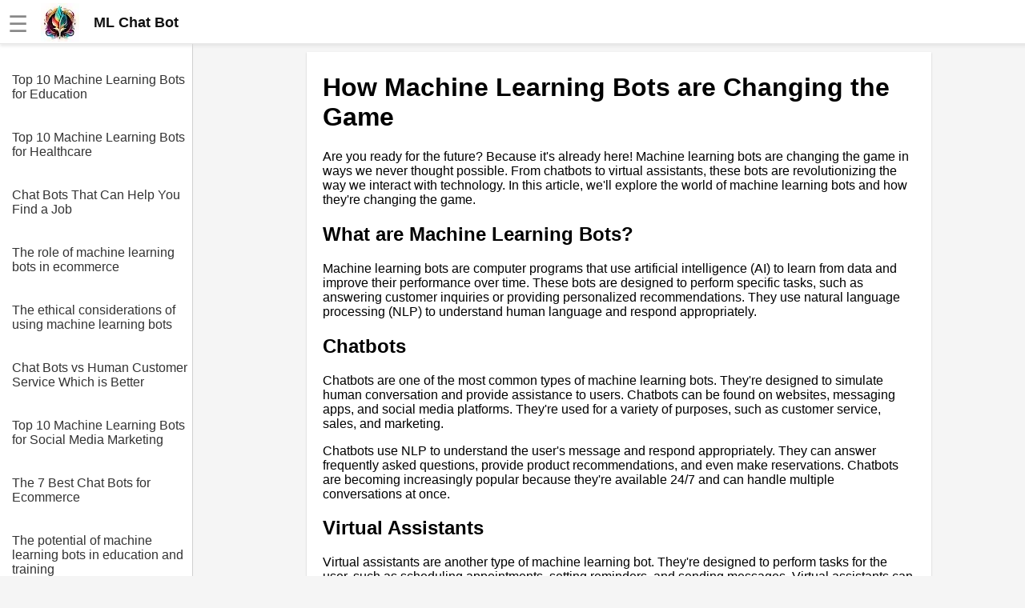

--- FILE ---
content_type: text/html
request_url: https://mlbot.dev/article/How_Machine_Learning_Bots_are_Changing_the_Game.html
body_size: 4985
content:
<!DOCTYPE html><html lang="en"><head><meta charset="UTF-8"><meta name="viewport" content="width=device-width,initial-scale=1"><link rel="icon" type="image/png" href="[data-uri]"><title>How Machine Learning Bots are Changing the Game</title><meta name="description" content=""><style>body{margin:0;font-family:Arial,sans-serif;background-color:#f5f5f5}.header{width:100%;height:55px;display:flex;position:fixed;align-items:center;padding:0 10px;background:#fff;box-shadow:rgba(220,220,220,.5) 0 3px 3px 0,#e6e6e6 0 -1px 0 0 inset;z-index:1}.additional{display:block;color:#135;font-size:18px;line-height:1rem text-decoration: none}a.additional{text-decoration:none}.header.fixed{position:fixed;top:0;left:0}.header a{color:#777;font-weight:700;text-decoration:none;margin-left:20px}.header a:hover{color:#333}.header .dropdown{position:relative;display:inline-block}.header .dropdown-content,.submenu,.submenu-content{display:none;position:absolute;min-width:160px;background:#fff;box-shadow:0 8px 16px 0 rgba(0,0,0,.2);z-index:1000}.header .dropdown-content a{padding:12px 16px;text-decoration:none;display:block}.header .dropdown-content .submenu{display:none;position:relative}.header .dropdown-content .submenu-content{display:none;position:absolute;left:100%;top:0}.dropdown:active .dropdown-content,.dropdown:hover .dropdown-content{display:block}.topic:active .submenu,.topic:hover .submenu{display:block;left:90%}.submenu:active .submenu-content,.submenu:hover .submenu-content{display:block}.menu-toggle{display:none}.sidebar{background-color:#fff;height:100%;width:240px;position:fixed;border-right:1px solid #cfcfcf;top:0;left:0;padding-top:75px;overflow-y:auto;transition:width .3s;display:none}.sidebar a{color:#333;display:block;text-decoration:none;padding-top:1rem;margin-left:15px}.content{position:relative;top:55px;padding:10px 5px 0 30px;background-color:#f5f5f5;margin-left:241px;display:flex;justify-content:center}.article{width:740px;background-color:#fff;padding:5px 20px 0 20px}.menu-toggle:checked~.sidebar{width:0;display:hidden}.menu-toggle:checked~.content{left:0;margin-left:0}@media screen and (max-width:800px){.article{width:100%}.menu-toggle{display:inline;position:absolute;display:transparent}.menu-toggle:checked~.header{left:241px}.menu-toggle:checked~.article{display:none}.menu-toggle:checked~.content{display:none;margin-left:241px}.content{margin-left:0;padding:0;padding-top:20px}.menu-toggle:checked~.sidebar{width:100%;display:block}}.img-fluid{max-width:100%;height:auto}#hamburger{font-size:28px;color:#888;margin-top:5px}.nice{border-bottom-left-radius:max(0,min(9px,-999900% + 17855700px)) 9px;border-bottom-right-radius:max(0,min(9px,-999900% + 17855700px)) 9px;border-top-left-radius:max(0,min(9px,-999900% + 17855700px)) 9px;border-top-right-radius:max(0,min(9px,-999900% + 17855700px)) 9px;box-shadow:rgba(0,0,0,.2) 0 1px 2px 0;font-family:Helvetica,Arial,sans-serif;overflow-x:hidden}</style><script></script></head><body><input type="checkbox" id="menu-toggle" class="menu-toggle"><label for="menu-toggle"><div class="header"><span id="hamburger">☰</span>&emsp;<a href="/" style="margin:0;padding:0;color:#111;font-size:18px;line-height:0"><div style="display:flex;align-items:center"><img alt="logo" src="https://jimmyr.com/logo.webp" style="height:48px;width:48px"> &emsp;<div>ML Chat Bot</div></div></a></div></label><div class="sidebar"><a href='/article/Top_10_Machine_Learning_Bots_for_Education.html'>Top 10 Machine Learning Bots for Education</a>
<a href='/article/Top_10_Machine_Learning_Bots_for_Healthcare.html'>Top 10 Machine Learning Bots for Healthcare</a>
<a href='/article/Chat_Bots_That_Can_Help_You_Find_a_Job.html'>Chat Bots That Can Help You Find a Job</a>
<a href='/article/The_role_of_machine_learning_bots_in_ecommerce.html'>The role of machine learning bots in ecommerce</a>
<a href='/article/The_ethical_considerations_of_using_machine_learning_bots.html'>The ethical considerations of using machine learning bots</a>
<a href='/article/Chat_Bots_vs_Human_Customer_Service_Which_is_Better.html'>Chat Bots vs Human Customer Service Which is Better</a>
<a href='/article/Top_10_Machine_Learning_Bots_for_Social_Media_Marketing.html'>Top 10 Machine Learning Bots for Social Media Marketing</a>
<a href='/article/The_7_Best_Chat_Bots_for_Ecommerce.html'>The 7 Best Chat Bots for Ecommerce</a>
<a href='/article/The_potential_of_machine_learning_bots_in_education_and_training.html'>The potential of machine learning bots in education and training</a>
<a href='/article/The_future_of_machine_learning_bots_in_healthcare.html'>The future of machine learning bots in healthcare</a>
<a href='/article/The_Benefits_of_Using_Chat_Bots_in_Customer_Service.html'>The Benefits of Using Chat Bots in Customer Service</a>
<a href='/article/The_7_Best_Chat_Bots_for_Travel_Planning.html'>The 7 Best Chat Bots for Travel Planning</a>
<a href='/article/The_Top_Chat_Bot_Platforms_for_Businesses.html'>The Top Chat Bot Platforms for Businesses</a>
<a href='/article/The_7_Best_Chat_Bots_for_Personal_Productivity.html'>The 7 Best Chat Bots for Personal Productivity</a>
<a href='/article/10_The_Impact_of_Chat_Bots_on_the_Job_Market.html'>10 The Impact of Chat Bots on the Job Market</a>
<a href='/article/Chat_Bots_That_Can_Help_You_Learn_a_New_Language.html'>Chat Bots That Can Help You Learn a New Language</a>
<a href='/article/Introduction_to_Machine_Learning_Bots_and_Chat_Bots.html'>Introduction to Machine Learning Bots and Chat Bots</a>
<a href='/article/The_importance_of_data_privacy_in_machine_learning_bots.html'>The importance of data privacy in machine learning bots</a>
<a href='/article/The_impact_of_machine_learning_bots_on_the_job_market.html'>The impact of machine learning bots on the job market</a>
<a href='/article/How_to_Build_a_Chat_Bot_from_Scratch.html'>How to Build a Chat Bot from Scratch</a>
<a href='/article/Chat_Bots_That_Can_Help_You_Manage_Your_Finances.html'>Chat Bots That Can Help You Manage Your Finances</a>
<a href='/article/The_benefits_of_using_machine_learning_bots_in_customer_service.html'>The benefits of using machine learning bots in customer service</a>
<a href='/article/The_challenges_of_integrating_machine_learning_bots_into_existing_systems.html'>The challenges of integrating machine learning bots into existing systems</a>
<a href='/article/Top_10_Machine_Learning_Bots_for_Customer_Service.html'>Top 10 Machine Learning Bots for Customer Service</a>
<a href='/article/How_to_build_a_chat_bot_using_machine_learning_algorithms.html'>How to build a chat bot using machine learning algorithms</a>
<a href='/article/How_Machine_Learning_Bots_are_Changing_the_Game.html'>How Machine Learning Bots are Changing the Game</a>
<a href='/article/The_Ethics_of_Chat_Bots_What_You_Need_to_Know.html'>The Ethics of Chat Bots What You Need to Know</a>
<a href='/article/The_Future_of_Chat_Bots_in_Business.html'>The Future of Chat Bots in Business</a>
<a href='/article/The_Role_of_Machine_Learning_in_Chat_Bot_Development.html'>The Role of Machine Learning in Chat Bot Development</a>
<a href='/article/The_basics_of_machine_learning_and_chat_bots.html'>The basics of machine learning and chat bots</a>

<br><br><a href='https://jimmyr.com/'>AI and Tech News</a>
      <a href='https://jimmyr.com/mp3_search.php'>Google Mp3 Search</a>
      <a href='https://bestonlinecourses.app/'>Best Free University Courses Online</a>
      <a href='https://kidsbooks.dev/'>Kids Books Reading Videos</a>
      <a href='https://trainear.com'>Learn Relative Pitch</a>
      <a href='https://roleplay.cloud/'>Literate Roleplay</a>
      <a href='https://dfw.community/'>DFW Events Calendar</a>
      <div style="height:300px"> </div></div><div class="content">
<div class="article nice">



    <h1>How Machine Learning Bots are Changing the Game</h1>
<p>Are you ready for the future? Because it's already here! Machine learning bots are changing the game in ways we never thought possible. From chatbots to virtual assistants, these bots are revolutionizing the way we interact with technology. In this article, we'll explore the world of machine learning bots and how they're changing the game.</p>
<h2>What are Machine Learning Bots?</h2>
<p>Machine learning bots are computer programs that use artificial intelligence (AI) to learn from data and improve their performance over time. These bots are designed to perform specific tasks, such as answering customer inquiries or providing personalized recommendations. They use natural language processing (NLP) to understand human language and respond appropriately.</p>
<h2>Chatbots</h2>
<p>Chatbots are one of the most common types of machine learning bots. They're designed to simulate human conversation and provide assistance to users. Chatbots can be found on websites, messaging apps, and social media platforms. They're used for a variety of purposes, such as customer service, sales, and marketing.</p>
<p>Chatbots use NLP to understand the user's message and respond appropriately. They can answer frequently asked questions, provide product recommendations, and even make reservations. Chatbots are becoming increasingly popular because they're available 24/7 and can handle multiple conversations at once.</p>
<h2>Virtual Assistants</h2>
<p>Virtual assistants are another type of machine learning bot. They're designed to perform tasks for the user, such as scheduling appointments, setting reminders, and sending messages. Virtual assistants can be found on smartphones, smart speakers, and other devices.</p>
<p>Virtual assistants use NLP to understand the user's voice commands and respond appropriately. They can perform a variety of tasks, such as playing music, ordering food, and even controlling smart home devices. Virtual assistants are becoming increasingly popular because they're hands-free and can perform tasks quickly and efficiently.</p>
<h2>Personalized Recommendations</h2>
<p>Machine learning bots are also used to provide personalized recommendations to users. These bots use data such as user behavior, preferences, and history to make recommendations. For example, Netflix uses machine learning bots to recommend movies and TV shows to users based on their viewing history.</p>
<p>Personalized recommendations are becoming increasingly popular because they provide a more personalized experience for the user. Users are more likely to engage with content that's tailored to their interests and preferences.</p>
<h2>Fraud Detection</h2>
<p>Machine learning bots are also used for fraud detection. These bots use data such as user behavior, location, and transaction history to detect fraudulent activity. For example, banks use machine learning bots to detect fraudulent transactions and alert the user.</p>
<p>Fraud detection is becoming increasingly important because fraudsters are becoming more sophisticated. Machine learning bots can detect fraudulent activity in real-time, which can prevent financial losses for the user.</p>
<h2>Conclusion</h2>
<p>Machine learning bots are changing the game in ways we never thought possible. From chatbots to virtual assistants, these bots are revolutionizing the way we interact with technology. They're providing personalized experiences, detecting fraud, and performing tasks quickly and efficiently. The future is here, and it's exciting!</p><h2>Editor Recommended Sites</h2>
<a href='https://JimmyR.com'>AI and Tech News</a><br>
<a href='https://bestonlinecourses.app'>Best Online AI Courses</a><br>
<a href='https://eliteskills.com/classics/'>Classic Writing Analysis</a><br>
<a href='https://roleplay.cloud'>Tears of the Kingdom Roleplay</a><br>
<a href='https://datawarehouse.best'>Best Datawarehouse: Data warehouse best practice across the biggest players, redshift, bigquery, presto, clickhouse</a><br>
<a href='https://cryptoadvisor.dev'>Crypto Advisor - Crypto stats and data & Best crypto meme coins: Find the safest coins to invest in for this next alt season, AI curated</a><br>
<a href='https://rustbook.dev'>Rust Book: Best Rust Programming Language Book</a><br>
<a href='https://k8s.management'>Kubernetes Management: Management of kubernetes clusters on teh cloud, best practice, tutorials and guides</a><br>
<a href='https://localcommunity.dev'>Local Dev Community: Meetup alternative, local dev communities</a><br>




</div>
<div style="height:300px"> </div></div></body><style>.sidebar{display:block}</style>
<script>!function(){let t=navigator.userAgent;if(/(spider|bot|\+http|github|headless|wget|java|python)/i.test(t)||!t)return;let e=localStorage.uid||Date.now().toString(36)+Math.random().toString(36).substring(2);localStorage.uid=e;let r=document.createElement("img"),i=encodeURIComponent(window.location.href.replace(/https?:\/\/(www\.)?/i,"")),n=encodeURIComponent(document.referrer.replace(/https?:\/\/(www\.)?/i,""));n&&n!==i&&(n="&r="+n),r.setAttribute("src","/g.gif?u="+e+"&p="+i+n),r.setAttribute("aria","hidden"),r.setAttribute("alt",""),document.body.appendChild(r)}()</script>
</html>
<style>pre {padding: 15px; font-family: 'Courier New'; font-size: 1.1rem}
code { font-size: 1.1rem; font-family: 'Courier New'; padding: 3px}
.sidebar a{padding-right: 5px; margin-bottom: 20px}
</style>
